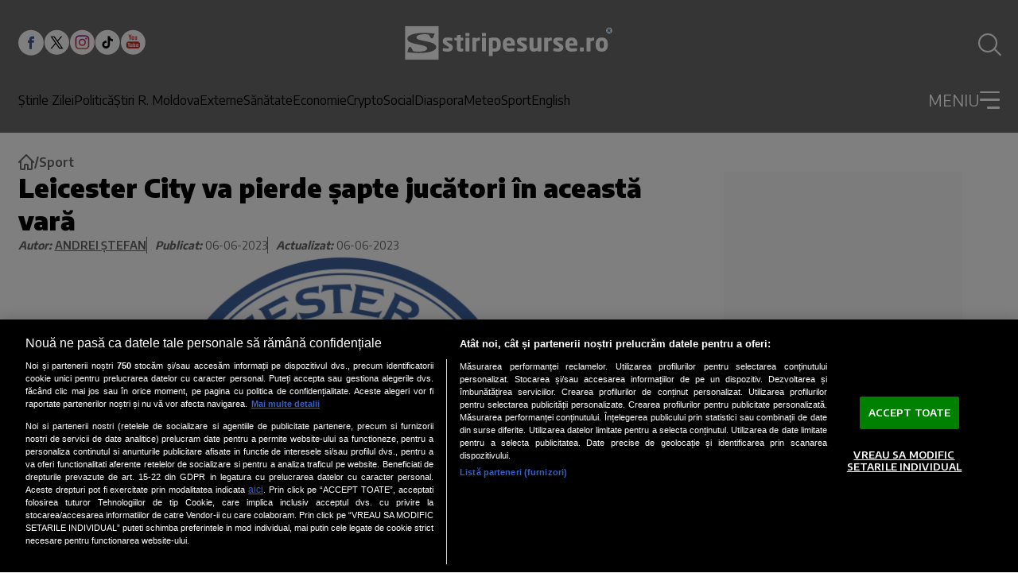

--- FILE ---
content_type: text/javascript;charset=utf-8
request_url: https://id.cxense.com/public/user/id?json=%7B%22identities%22%3A%5B%7B%22type%22%3A%22ckp%22%2C%22id%22%3A%22mkndsdk6eorhbdpk%22%7D%2C%7B%22type%22%3A%22lst%22%2C%22id%22%3A%223oq53tqtozygzlqin4q6yhc50%22%7D%2C%7B%22type%22%3A%22cst%22%2C%22id%22%3A%223oq53tqtozygzlqin4q6yhc50%22%7D%5D%7D&callback=cXJsonpCB1
body_size: 208
content:
/**/
cXJsonpCB1({"httpStatus":200,"response":{"userId":"cx:2u3t42b18lwz72cc3w8cw3p1nt:3npt2pxujhvyl","newUser":false}})

--- FILE ---
content_type: text/javascript;charset=utf-8
request_url: https://p1cluster.cxense.com/p1.js
body_size: 99
content:
cX.library.onP1('3oq53tqtozygzlqin4q6yhc50');
